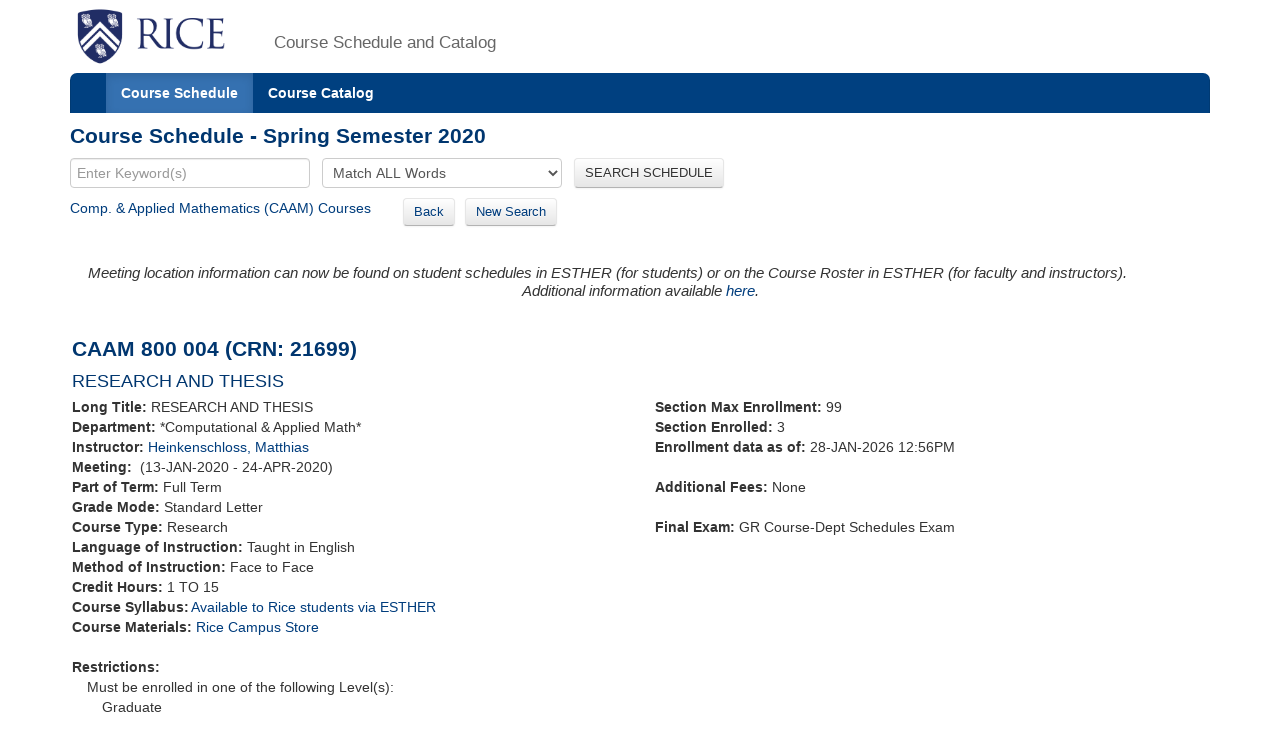

--- FILE ---
content_type: text/xml;charset=UTF-8
request_url: https://courses.rice.edu/courses/!SWKSCAT.live?action=ENROLLMENT&crn=21803&term=202020
body_size: 168
content:
<ENROLLMENT term="202020" crn="21803" time-now="2026-01-28T12:56:11-06:00" wait-capacity="0" wait-count="0">
  <SECTION current-enrolled="0" max-enrolled="99"/>
</ENROLLMENT>


--- FILE ---
content_type: text/xml;charset=UTF-8
request_url: https://courses.rice.edu/courses/!SWKSCAT.live?action=ENROLLMENT&crn=21681&term=202020
body_size: 170
content:
<ENROLLMENT term="202020" crn="21681" time-now="2026-01-28T12:56:11-06:00" wait-capacity="0" wait-count="0">
  <SECTION current-enrolled="2" max-enrolled="99"/>
</ENROLLMENT>


--- FILE ---
content_type: text/xml;charset=UTF-8
request_url: https://courses.rice.edu/courses/!SWKSCAT.live?action=ENROLLMENT&crn=21698&term=202020
body_size: 170
content:
<ENROLLMENT term="202020" crn="21698" time-now="2026-01-28T12:56:11-06:00" wait-capacity="0" wait-count="0">
  <SECTION current-enrolled="1" max-enrolled="99"/>
</ENROLLMENT>


--- FILE ---
content_type: text/xml;charset=UTF-8
request_url: https://courses.rice.edu/courses/!SWKSCAT.live?action=ENROLLMENT&crn=21697&term=202020
body_size: 169
content:
<ENROLLMENT term="202020" crn="21697" time-now="2026-01-28T12:56:11-06:00" wait-capacity="0" wait-count="0">
  <SECTION current-enrolled="0" max-enrolled="99"/>
</ENROLLMENT>


--- FILE ---
content_type: text/xml;charset=UTF-8
request_url: https://courses.rice.edu/courses/!SWKSCAT.live?action=ENROLLMENT&crn=21802&term=202020
body_size: 170
content:
<ENROLLMENT term="202020" crn="21802" time-now="2026-01-28T12:56:12-06:00" wait-capacity="0" wait-count="0">
  <SECTION current-enrolled="4" max-enrolled="99"/>
</ENROLLMENT>


--- FILE ---
content_type: text/xml;charset=UTF-8
request_url: https://courses.rice.edu/courses/!SWKSCAT.live?action=ENROLLMENT&crn=21701&term=202020
body_size: 167
content:
<ENROLLMENT term="202020" crn="21701" time-now="2026-01-28T12:56:11-06:00" wait-capacity="0" wait-count="0">
  <SECTION current-enrolled="0" max-enrolled="99"/>
</ENROLLMENT>


--- FILE ---
content_type: text/xml;charset=UTF-8
request_url: https://courses.rice.edu/courses/!SWKSCAT.info?action=SYLLABUS&crn=21699&term=202020
body_size: 349
content:
<syllabus has-syllabus="yes" term="202020" rice-only="Y" doc-url="http://esther-sso.rice.edu/ssomanager/c/SSB?pkg=!bwzkpsyl.v_viewDoc?term=202020&amp;crn=21699&amp;type=SYLLABUS"/>


--- FILE ---
content_type: text/xml;charset=UTF-8
request_url: https://courses.rice.edu/courses/!SWKSCAT.info?action=ASSOCIATED-SECTIONS&crn=21699&term=202020
body_size: 1172
content:
<ASSOCIATED-SECTIONS term="202020" crn="21699">
  <ADDITIONAL-SECTIONS>
    <COURSES type="term" format="short">
      <COURSE crn="21681" subj-code="CAAM" crse-numb="800" seq-numb="001">
        <SESSION code="1">Full Term</SESSION>
        <TERM code="202020">Spring Semester 2020</TERM>
        <SUBJECT code="CAAM">Comp. &amp; Applied Mathematics</SUBJECT>
        <DEPARTMENT code="CAAM">*Computational &amp; Applied Math*</DEPARTMENT>
        <SCHOOL code="EN">School of Engineering and Computing</SCHOOL>
        <EXAM code="G">GR Course-Dept Schedules Exam</EXAM>
        <SCHED code="RES">Research</SCHED>
        <CREDITS low="1" high="15" ind="TO">1 TO 15</CREDITS>
        <CRN>21681</CRN>
        <CRSE_NUMB>800</CRSE_NUMB>
        <SEQ_NUMB>001</SEQ_NUMB>
        <INSTRUCTORS>
          <NAME NETID="jchan985">Chan, Jesse</NAME>
        </INSTRUCTORS>
        <CRSE_TITLE>RESEARCH AND THESIS</CRSE_TITLE>
        <TIMES>
          <MEETING begin-date="13-JAN-2020" end-date="24-APR-2020">
            <TYPE code="CLAS">Class</TYPE>
            <SCHED code="RES">Research</SCHED>
          </MEETING>
        </TIMES>
      </COURSE>
      <COURSE crn="21697" subj-code="CAAM" crse-numb="800" seq-numb="002">
        <SESSION code="1">Full Term</SESSION>
        <TERM code="202020">Spring Semester 2020</TERM>
        <SUBJECT code="CAAM">Comp. &amp; Applied Mathematics</SUBJECT>
        <DEPARTMENT code="CAAM">*Computational &amp; Applied Math*</DEPARTMENT>
        <SCHOOL code="EN">School of Engineering and Computing</SCHOOL>
        <EXAM code="G">GR Course-Dept Schedules Exam</EXAM>
        <SCHED code="RES">Research</SCHED>
        <CREDITS low="1" high="15" ind="TO">1 TO 15</CREDITS>
        <CRN>21697</CRN>
        <CRSE_NUMB>800</CRSE_NUMB>
        <SEQ_NUMB>002</SEQ_NUMB>
        <INSTRUCTORS>
          <NAME NETID="mvd2">de Hoop, Maarten</NAME>
        </INSTRUCTORS>
        <CRSE_TITLE>RESEARCH AND THESIS</CRSE_TITLE>
        <TIMES>
          <MEETING begin-date="13-JAN-2020" end-date="24-APR-2020">
            <TYPE code="CLAS">Class</TYPE>
            <SCHED code="RES">Research</SCHED>
          </MEETING>
        </TIMES>
      </COURSE>
      <COURSE crn="21698" subj-code="CAAM" crse-numb="800" seq-numb="003">
        <SESSION code="1">Full Term</SESSION>
        <TERM code="202020">Spring Semester 2020</TERM>
        <SUBJECT code="CAAM">Comp. &amp; Applied Mathematics</SUBJECT>
        <DEPARTMENT code="CAAM">*Computational &amp; Applied Math*</DEPARTMENT>
        <SCHOOL code="EN">School of Engineering and Computing</SCHOOL>
        <EXAM code="G">GR Course-Dept Schedules Exam</EXAM>
        <SCHED code="RES">Research</SCHED>
        <CREDITS low="1" high="15" ind="TO">1 TO 15</CREDITS>
        <CRN>21698</CRN>
        <CRSE_NUMB>800</CRSE_NUMB>
        <SEQ_NUMB>003</SEQ_NUMB>
        <INSTRUCTORS>
          <NAME>Gillman, Adrianna M.</NAME>
        </INSTRUCTORS>
        <CRSE_TITLE>RESEARCH AND THESIS</CRSE_TITLE>
        <TIMES>
          <MEETING begin-date="13-JAN-2020" end-date="24-APR-2020">
            <TYPE code="CLAS">Class</TYPE>
            <SCHED code="RES">Research</SCHED>
          </MEETING>
        </TIMES>
      </COURSE>
      <COURSE crn="21700" subj-code="CAAM" crse-numb="800" seq-numb="005">
        <SESSION code="1">Full Term</SESSION>
        <TERM code="202020">Spring Semester 2020</TERM>
        <SUBJECT code="CAAM">Comp. &amp; Applied Mathematics</SUBJECT>
        <DEPARTMENT code="CAAM">*Computational &amp; Applied Math*</DEPARTMENT>
        <SCHOOL code="EN">School of Engineering and Computing</SCHOOL>
        <EXAM code="G">GR Course-Dept Schedules Exam</EXAM>
        <SCHED code="RES">Research</SCHED>
        <CREDITS low="1" high="15" ind="TO">1 TO 15</CREDITS>
        <CRN>21700</CRN>
        <CRSE_NUMB>800</CRSE_NUMB>
        <SEQ_NUMB>005</SEQ_NUMB>
        <INSTRUCTORS>
          <NAME NETID="ivhicks">Hicks, Illya V.</NAME>
        </INSTRUCTORS>
        <CRSE_TITLE>RESEARCH AND THESIS</CRSE_TITLE>
        <TIMES>
          <MEETING begin-date="13-JAN-2020" end-date="24-APR-2020">
            <TYPE code="CLAS">Class</TYPE>
            <SCHED code="RES">Research</SCHED>
          </MEETING>
        </TIMES>
      </COURSE>
      <COURSE crn="21701" subj-code="CAAM" crse-numb="800" seq-numb="006">
        <SESSION code="1">Full Term</SESSION>
        <TERM code="202020">Spring Semester 2020</TERM>
        <SUBJECT code="CAAM">Comp. &amp; Applied Mathematics</SUBJECT>
        <DEPARTMENT code="CAAM">*Computational &amp; Applied Math*</DEPARTMENT>
        <SCHOOL code="EN">School of Engineering and Computing</SCHOOL>
        <EXAM code="G">GR Course-Dept Schedules Exam</EXAM>
        <SCHED code="RES">Research</SCHED>
        <CREDITS low="1" high="15" ind="TO">1 TO 15</CREDITS>
        <CRN>21701</CRN>
        <CRSE_NUMB>800</CRSE_NUMB>
        <SEQ_NUMB>006</SEQ_NUMB>
        <INSTRUCTORS>
          <NAME>Huchette, Joey</NAME>
        </INSTRUCTORS>
        <CRSE_TITLE>RESEARCH AND THESIS</CRSE_TITLE>
        <TIMES>
          <MEETING begin-date="13-JAN-2020" end-date="24-APR-2020">
            <TYPE code="CLAS">Class</TYPE>
            <SCHED code="RES">Research</SCHED>
          </MEETING>
        </TIMES>
      </COURSE>
      <COURSE crn="21702" subj-code="CAAM" crse-numb="800" seq-numb="007">
        <SESSION code="1">Full Term</SESSION>
        <TERM code="202020">Spring Semester 2020</TERM>
        <SUBJECT code="CAAM">Comp. &amp; Applied Mathematics</SUBJECT>
        <DEPARTMENT code="CAAM">*Computational &amp; Applied Math*</DEPARTMENT>
        <SCHOOL code="EN">School of Engineering and Computing</SCHOOL>
        <EXAM code="G">GR Course-Dept Schedules Exam</EXAM>
        <SCHED code="RES">Research</SCHED>
        <CREDITS low="1" high="15" ind="TO">1 TO 15</CREDITS>
        <CRN>21702</CRN>
        <CRSE_NUMB>800</CRSE_NUMB>
        <SEQ_NUMB>007</SEQ_NUMB>
        <INSTRUCTORS>
          <NAME NETID="br1">Riviere, Beatrice</NAME>
        </INSTRUCTORS>
        <CRSE_TITLE>RESEARCH AND THESIS</CRSE_TITLE>
        <TIMES>
          <MEETING begin-date="13-JAN-2020" end-date="24-APR-2020">
            <TYPE code="CLAS">Class</TYPE>
            <SCHED code="RES">Research</SCHED>
          </MEETING>
        </TIMES>
      </COURSE>
      <COURSE crn="21802" subj-code="CAAM" crse-numb="800" seq-numb="008">
        <SESSION code="1">Full Term</SESSION>
        <TERM code="202020">Spring Semester 2020</TERM>
        <SUBJECT code="CAAM">Comp. &amp; Applied Mathematics</SUBJECT>
        <DEPARTMENT code="CAAM">*Computational &amp; Applied Math*</DEPARTMENT>
        <SCHOOL code="EN">School of Engineering and Computing</SCHOOL>
        <EXAM code="G">GR Course-Dept Schedules Exam</EXAM>
        <SCHED code="RES">Research</SCHED>
        <CREDITS low="1" high="15" ind="TO">1 TO 15</CREDITS>
        <CRN>21802</CRN>
        <CRSE_NUMB>800</CRSE_NUMB>
        <SEQ_NUMB>008</SEQ_NUMB>
        <INSTRUCTORS>
          <NAME NETID="ajs17">Schaefer, Andrew</NAME>
        </INSTRUCTORS>
        <CRSE_TITLE>RESEARCH AND THESIS</CRSE_TITLE>
        <TIMES>
          <MEETING begin-date="13-JAN-2020" end-date="24-APR-2020">
            <TYPE code="CLAS">Class</TYPE>
            <SCHED code="RES">Research</SCHED>
          </MEETING>
        </TIMES>
      </COURSE>
      <COURSE crn="21803" subj-code="CAAM" crse-numb="800" seq-numb="009">
        <SESSION code="1">Full Term</SESSION>
        <TERM code="202020">Spring Semester 2020</TERM>
        <SUBJECT code="CAAM">Comp. &amp; Applied Mathematics</SUBJECT>
        <DEPARTMENT code="CAAM">*Computational &amp; Applied Math*</DEPARTMENT>
        <SCHOOL code="EN">School of Engineering and Computing</SCHOOL>
        <EXAM code="G">GR Course-Dept Schedules Exam</EXAM>
        <SCHED code="RES">Research</SCHED>
        <CREDITS low="1" high="15" ind="TO">1 TO 15</CREDITS>
        <CRN>21803</CRN>
        <CRSE_NUMB>800</CRSE_NUMB>
        <SEQ_NUMB>009</SEQ_NUMB>
        <INSTRUCTORS>
          <NAME NETID="rtapia">Tapia, Richard</NAME>
        </INSTRUCTORS>
        <CRSE_TITLE>RESEARCH AND THESIS</CRSE_TITLE>
        <TIMES>
          <MEETING begin-date="13-JAN-2020" end-date="24-APR-2020">
            <TYPE code="CLAS">Class</TYPE>
            <SCHED code="RES">Research</SCHED>
          </MEETING>
        </TIMES>
      </COURSE>
      <COURSE crn="23830" subj-code="CAAM" crse-numb="800" seq-numb="010">
        <SESSION code="1">Full Term</SESSION>
        <TERM code="202020">Spring Semester 2020</TERM>
        <SUBJECT code="CAAM">Comp. &amp; Applied Mathematics</SUBJECT>
        <DEPARTMENT code="CAAM">*Computational &amp; Applied Math*</DEPARTMENT>
        <SCHOOL code="EN">School of Engineering and Computing</SCHOOL>
        <EXAM code="G">GR Course-Dept Schedules Exam</EXAM>
        <SCHED code="RES">Research</SCHED>
        <CREDITS low="1" high="15" ind="TO">1 TO 15</CREDITS>
        <CRN>23830</CRN>
        <CRSE_NUMB>800</CRSE_NUMB>
        <SEQ_NUMB>010</SEQ_NUMB>
        <INSTRUCTORS>
          <NAME NETID="yzhang">Zhang, Yin</NAME>
        </INSTRUCTORS>
        <CRSE_TITLE>RESEARCH AND THESIS</CRSE_TITLE>
        <TIMES>
          <MEETING begin-date="13-JAN-2020" end-date="24-APR-2020">
            <TYPE code="CLAS">Class</TYPE>
            <SCHED code="RES">Research</SCHED>
          </MEETING>
        </TIMES>
      </COURSE>
    </COURSES>
  </ADDITIONAL-SECTIONS>
  <CROSSLIST-SECTIONS>
    <COURSES type="term" format="short"/>
  </CROSSLIST-SECTIONS>
  <COREQ-SECTIONS>
    <COURSES type="term" format="short"/>
  </COREQ-SECTIONS>
</ASSOCIATED-SECTIONS>


--- FILE ---
content_type: text/xml;charset=UTF-8
request_url: https://courses.rice.edu/courses/!SWKSCAT.live?action=ENROLLMENT&crn=23830&term=202020
body_size: 169
content:
<ENROLLMENT term="202020" crn="23830" time-now="2026-01-28T12:56:11-06:00" wait-capacity="0" wait-count="0">
  <SECTION current-enrolled="1" max-enrolled="99"/>
</ENROLLMENT>


--- FILE ---
content_type: text/xml;charset=UTF-8
request_url: https://courses.rice.edu/courses/!SWKSCAT.live?action=ENROLLMENT&crn=21700&term=202020
body_size: 167
content:
<ENROLLMENT term="202020" crn="21700" time-now="2026-01-28T12:56:11-06:00" wait-capacity="0" wait-count="0">
  <SECTION current-enrolled="2" max-enrolled="99"/>
</ENROLLMENT>


--- FILE ---
content_type: text/xml;charset=UTF-8
request_url: https://courses.rice.edu/courses/!SWKSCAT.live?action=ENROLLMENT&crn=21702&term=202020
body_size: 170
content:
<ENROLLMENT term="202020" crn="21702" time-now="2026-01-28T12:56:11-06:00" wait-capacity="0" wait-count="0">
  <SECTION current-enrolled="5" max-enrolled="99"/>
</ENROLLMENT>
